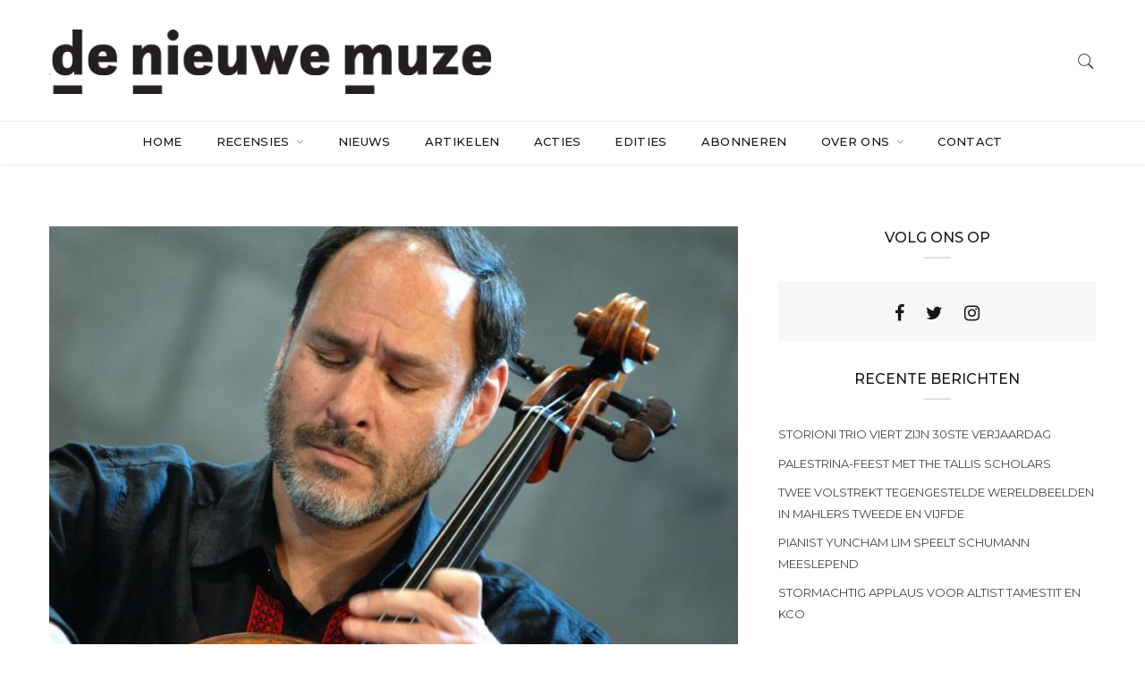

--- FILE ---
content_type: text/html; charset=UTF-8
request_url: https://denieuwemuze.nl/tag/ron-ephrat/
body_size: 13690
content:

<!doctype html>
<html lang="nl-NL">
<head>
	<meta charset="UTF-8" />
	<meta name="viewport" content="width=device-width, initial-scale=1" />
	<link rel="profile" href="https://gmpg.org/xfn/11" />
	<meta name='robots' content='index, follow, max-image-preview:large, max-snippet:-1, max-video-preview:-1' />

	<!-- This site is optimized with the Yoast SEO plugin v23.5 - https://yoast.com/wordpress/plugins/seo/ -->
	<title>Ron Ephrat Archieven - De Nieuwe Muze</title>
	<link rel="canonical" href="https://denieuwemuze.nl/tag/ron-ephrat/" />
	<meta property="og:locale" content="nl_NL" />
	<meta property="og:type" content="article" />
	<meta property="og:title" content="Ron Ephrat Archieven - De Nieuwe Muze" />
	<meta property="og:url" content="https://denieuwemuze.nl/tag/ron-ephrat/" />
	<meta property="og:site_name" content="De Nieuwe Muze" />
	<meta name="twitter:card" content="summary_large_image" />
	<meta name="twitter:site" content="@de_nieuwe_muze" />
	<script type="application/ld+json" class="yoast-schema-graph">{"@context":"https://schema.org","@graph":[{"@type":"CollectionPage","@id":"https://denieuwemuze.nl/tag/ron-ephrat/","url":"https://denieuwemuze.nl/tag/ron-ephrat/","name":"Ron Ephrat Archieven - De Nieuwe Muze","isPartOf":{"@id":"https://denieuwemuze.nl/#website"},"primaryImageOfPage":{"@id":"https://denieuwemuze.nl/tag/ron-ephrat/#primaryimage"},"image":{"@id":"https://denieuwemuze.nl/tag/ron-ephrat/#primaryimage"},"thumbnailUrl":"https://denieuwemuze.nl/wp-content/uploads/2021/10/MW8-Hoffman-Gary-color-c.-Gerard-Proust-e1454709386973.jpg","breadcrumb":{"@id":"https://denieuwemuze.nl/tag/ron-ephrat/#breadcrumb"},"inLanguage":"nl-NL"},{"@type":"ImageObject","inLanguage":"nl-NL","@id":"https://denieuwemuze.nl/tag/ron-ephrat/#primaryimage","url":"https://denieuwemuze.nl/wp-content/uploads/2021/10/MW8-Hoffman-Gary-color-c.-Gerard-Proust-e1454709386973.jpg","contentUrl":"https://denieuwemuze.nl/wp-content/uploads/2021/10/MW8-Hoffman-Gary-color-c.-Gerard-Proust-e1454709386973.jpg","width":895,"height":600},{"@type":"BreadcrumbList","@id":"https://denieuwemuze.nl/tag/ron-ephrat/#breadcrumb","itemListElement":[{"@type":"ListItem","position":1,"name":"Home","item":"https://denieuwemuze.nl/"},{"@type":"ListItem","position":2,"name":"Ron Ephrat"}]},{"@type":"WebSite","@id":"https://denieuwemuze.nl/#website","url":"https://denieuwemuze.nl/","name":"De Nieuwe Muze","description":"Onafhankelijk muziektijdschrift","publisher":{"@id":"https://denieuwemuze.nl/#organization"},"potentialAction":[{"@type":"SearchAction","target":{"@type":"EntryPoint","urlTemplate":"https://denieuwemuze.nl/?s={search_term_string}"},"query-input":{"@type":"PropertyValueSpecification","valueRequired":true,"valueName":"search_term_string"}}],"inLanguage":"nl-NL"},{"@type":"Organization","@id":"https://denieuwemuze.nl/#organization","name":"De Nieuwe Muze","url":"https://denieuwemuze.nl/","logo":{"@type":"ImageObject","inLanguage":"nl-NL","@id":"https://denieuwemuze.nl/#/schema/logo/image/","url":"https://denieuwemuze.nl/wp-content/uploads/2023/11/dnm-logo.jpg","contentUrl":"https://denieuwemuze.nl/wp-content/uploads/2023/11/dnm-logo.jpg","width":180,"height":180,"caption":"De Nieuwe Muze"},"image":{"@id":"https://denieuwemuze.nl/#/schema/logo/image/"},"sameAs":["https://www.facebook.com/denieuwemuze/","https://x.com/de_nieuwe_muze","https://www.instagram.com/denieuwemuze/"]}]}</script>
	<!-- / Yoast SEO plugin. -->


<link rel='dns-prefetch' href='//fonts.googleapis.com' />
<link rel='preconnect' href='https://fonts.gstatic.com' crossorigin />
<link rel="alternate" type="application/rss+xml" title="De Nieuwe Muze &raquo; feed" href="https://denieuwemuze.nl/feed/" />
<link rel="alternate" type="application/rss+xml" title="De Nieuwe Muze &raquo; reactiesfeed" href="https://denieuwemuze.nl/comments/feed/" />
<link rel="alternate" type="application/rss+xml" title="De Nieuwe Muze &raquo; Ron Ephrat tagfeed" href="https://denieuwemuze.nl/tag/ron-ephrat/feed/" />
		<meta name="twitter:card" content="summary_large_image" />
		<meta name="twitter:title" content="NEDPHO en NKO imponeren met topsolisten Marc Bouchkov en Gary Hoffman">
		<meta property="og:url" content="https://denieuwemuze.nl/nedpho-en-nko-imponeren-met-topsolisten-marc-bouchkov-en-gary-hoffman/"/>
		<meta property="og:type" content=""/>
		<meta property="og:title" content="NEDPHO en NKO imponeren met topsolisten Marc Bouchkov en Gary Hoffman"/>
		<meta property="og:image" content="https://denieuwemuze.nl/wp-content/uploads/2021/10/MW8-Hoffman-Gary-color-c.-Gerard-Proust-e1454709386973.jpg"/>
		<script type="text/javascript">
/* <![CDATA[ */
window._wpemojiSettings = {"baseUrl":"https:\/\/s.w.org\/images\/core\/emoji\/14.0.0\/72x72\/","ext":".png","svgUrl":"https:\/\/s.w.org\/images\/core\/emoji\/14.0.0\/svg\/","svgExt":".svg","source":{"concatemoji":"https:\/\/denieuwemuze.nl\/wp-includes\/js\/wp-emoji-release.min.js?ver=6.4.7"}};
/*! This file is auto-generated */
!function(i,n){var o,s,e;function c(e){try{var t={supportTests:e,timestamp:(new Date).valueOf()};sessionStorage.setItem(o,JSON.stringify(t))}catch(e){}}function p(e,t,n){e.clearRect(0,0,e.canvas.width,e.canvas.height),e.fillText(t,0,0);var t=new Uint32Array(e.getImageData(0,0,e.canvas.width,e.canvas.height).data),r=(e.clearRect(0,0,e.canvas.width,e.canvas.height),e.fillText(n,0,0),new Uint32Array(e.getImageData(0,0,e.canvas.width,e.canvas.height).data));return t.every(function(e,t){return e===r[t]})}function u(e,t,n){switch(t){case"flag":return n(e,"\ud83c\udff3\ufe0f\u200d\u26a7\ufe0f","\ud83c\udff3\ufe0f\u200b\u26a7\ufe0f")?!1:!n(e,"\ud83c\uddfa\ud83c\uddf3","\ud83c\uddfa\u200b\ud83c\uddf3")&&!n(e,"\ud83c\udff4\udb40\udc67\udb40\udc62\udb40\udc65\udb40\udc6e\udb40\udc67\udb40\udc7f","\ud83c\udff4\u200b\udb40\udc67\u200b\udb40\udc62\u200b\udb40\udc65\u200b\udb40\udc6e\u200b\udb40\udc67\u200b\udb40\udc7f");case"emoji":return!n(e,"\ud83e\udef1\ud83c\udffb\u200d\ud83e\udef2\ud83c\udfff","\ud83e\udef1\ud83c\udffb\u200b\ud83e\udef2\ud83c\udfff")}return!1}function f(e,t,n){var r="undefined"!=typeof WorkerGlobalScope&&self instanceof WorkerGlobalScope?new OffscreenCanvas(300,150):i.createElement("canvas"),a=r.getContext("2d",{willReadFrequently:!0}),o=(a.textBaseline="top",a.font="600 32px Arial",{});return e.forEach(function(e){o[e]=t(a,e,n)}),o}function t(e){var t=i.createElement("script");t.src=e,t.defer=!0,i.head.appendChild(t)}"undefined"!=typeof Promise&&(o="wpEmojiSettingsSupports",s=["flag","emoji"],n.supports={everything:!0,everythingExceptFlag:!0},e=new Promise(function(e){i.addEventListener("DOMContentLoaded",e,{once:!0})}),new Promise(function(t){var n=function(){try{var e=JSON.parse(sessionStorage.getItem(o));if("object"==typeof e&&"number"==typeof e.timestamp&&(new Date).valueOf()<e.timestamp+604800&&"object"==typeof e.supportTests)return e.supportTests}catch(e){}return null}();if(!n){if("undefined"!=typeof Worker&&"undefined"!=typeof OffscreenCanvas&&"undefined"!=typeof URL&&URL.createObjectURL&&"undefined"!=typeof Blob)try{var e="postMessage("+f.toString()+"("+[JSON.stringify(s),u.toString(),p.toString()].join(",")+"));",r=new Blob([e],{type:"text/javascript"}),a=new Worker(URL.createObjectURL(r),{name:"wpTestEmojiSupports"});return void(a.onmessage=function(e){c(n=e.data),a.terminate(),t(n)})}catch(e){}c(n=f(s,u,p))}t(n)}).then(function(e){for(var t in e)n.supports[t]=e[t],n.supports.everything=n.supports.everything&&n.supports[t],"flag"!==t&&(n.supports.everythingExceptFlag=n.supports.everythingExceptFlag&&n.supports[t]);n.supports.everythingExceptFlag=n.supports.everythingExceptFlag&&!n.supports.flag,n.DOMReady=!1,n.readyCallback=function(){n.DOMReady=!0}}).then(function(){return e}).then(function(){var e;n.supports.everything||(n.readyCallback(),(e=n.source||{}).concatemoji?t(e.concatemoji):e.wpemoji&&e.twemoji&&(t(e.twemoji),t(e.wpemoji)))}))}((window,document),window._wpemojiSettings);
/* ]]> */
</script>
<style id='wp-emoji-styles-inline-css' type='text/css'>

	img.wp-smiley, img.emoji {
		display: inline !important;
		border: none !important;
		box-shadow: none !important;
		height: 1em !important;
		width: 1em !important;
		margin: 0 0.07em !important;
		vertical-align: -0.1em !important;
		background: none !important;
		padding: 0 !important;
	}
</style>
<link rel='stylesheet' id='wp-block-library-css' href='https://denieuwemuze.nl/wp-includes/css/dist/block-library/style.min.css?ver=6.4.7' type='text/css' media='all' />
<style id='classic-theme-styles-inline-css' type='text/css'>
/*! This file is auto-generated */
.wp-block-button__link{color:#fff;background-color:#32373c;border-radius:9999px;box-shadow:none;text-decoration:none;padding:calc(.667em + 2px) calc(1.333em + 2px);font-size:1.125em}.wp-block-file__button{background:#32373c;color:#fff;text-decoration:none}
</style>
<style id='global-styles-inline-css' type='text/css'>
body{--wp--preset--color--black: #000000;--wp--preset--color--cyan-bluish-gray: #abb8c3;--wp--preset--color--white: #ffffff;--wp--preset--color--pale-pink: #f78da7;--wp--preset--color--vivid-red: #cf2e2e;--wp--preset--color--luminous-vivid-orange: #ff6900;--wp--preset--color--luminous-vivid-amber: #fcb900;--wp--preset--color--light-green-cyan: #7bdcb5;--wp--preset--color--vivid-green-cyan: #00d084;--wp--preset--color--pale-cyan-blue: #8ed1fc;--wp--preset--color--vivid-cyan-blue: #0693e3;--wp--preset--color--vivid-purple: #9b51e0;--wp--preset--gradient--vivid-cyan-blue-to-vivid-purple: linear-gradient(135deg,rgba(6,147,227,1) 0%,rgb(155,81,224) 100%);--wp--preset--gradient--light-green-cyan-to-vivid-green-cyan: linear-gradient(135deg,rgb(122,220,180) 0%,rgb(0,208,130) 100%);--wp--preset--gradient--luminous-vivid-amber-to-luminous-vivid-orange: linear-gradient(135deg,rgba(252,185,0,1) 0%,rgba(255,105,0,1) 100%);--wp--preset--gradient--luminous-vivid-orange-to-vivid-red: linear-gradient(135deg,rgba(255,105,0,1) 0%,rgb(207,46,46) 100%);--wp--preset--gradient--very-light-gray-to-cyan-bluish-gray: linear-gradient(135deg,rgb(238,238,238) 0%,rgb(169,184,195) 100%);--wp--preset--gradient--cool-to-warm-spectrum: linear-gradient(135deg,rgb(74,234,220) 0%,rgb(151,120,209) 20%,rgb(207,42,186) 40%,rgb(238,44,130) 60%,rgb(251,105,98) 80%,rgb(254,248,76) 100%);--wp--preset--gradient--blush-light-purple: linear-gradient(135deg,rgb(255,206,236) 0%,rgb(152,150,240) 100%);--wp--preset--gradient--blush-bordeaux: linear-gradient(135deg,rgb(254,205,165) 0%,rgb(254,45,45) 50%,rgb(107,0,62) 100%);--wp--preset--gradient--luminous-dusk: linear-gradient(135deg,rgb(255,203,112) 0%,rgb(199,81,192) 50%,rgb(65,88,208) 100%);--wp--preset--gradient--pale-ocean: linear-gradient(135deg,rgb(255,245,203) 0%,rgb(182,227,212) 50%,rgb(51,167,181) 100%);--wp--preset--gradient--electric-grass: linear-gradient(135deg,rgb(202,248,128) 0%,rgb(113,206,126) 100%);--wp--preset--gradient--midnight: linear-gradient(135deg,rgb(2,3,129) 0%,rgb(40,116,252) 100%);--wp--preset--font-size--small: 13px;--wp--preset--font-size--medium: 20px;--wp--preset--font-size--large: 36px;--wp--preset--font-size--x-large: 42px;--wp--preset--spacing--20: 0.44rem;--wp--preset--spacing--30: 0.67rem;--wp--preset--spacing--40: 1rem;--wp--preset--spacing--50: 1.5rem;--wp--preset--spacing--60: 2.25rem;--wp--preset--spacing--70: 3.38rem;--wp--preset--spacing--80: 5.06rem;--wp--preset--shadow--natural: 6px 6px 9px rgba(0, 0, 0, 0.2);--wp--preset--shadow--deep: 12px 12px 50px rgba(0, 0, 0, 0.4);--wp--preset--shadow--sharp: 6px 6px 0px rgba(0, 0, 0, 0.2);--wp--preset--shadow--outlined: 6px 6px 0px -3px rgba(255, 255, 255, 1), 6px 6px rgba(0, 0, 0, 1);--wp--preset--shadow--crisp: 6px 6px 0px rgba(0, 0, 0, 1);}:where(.is-layout-flex){gap: 0.5em;}:where(.is-layout-grid){gap: 0.5em;}body .is-layout-flow > .alignleft{float: left;margin-inline-start: 0;margin-inline-end: 2em;}body .is-layout-flow > .alignright{float: right;margin-inline-start: 2em;margin-inline-end: 0;}body .is-layout-flow > .aligncenter{margin-left: auto !important;margin-right: auto !important;}body .is-layout-constrained > .alignleft{float: left;margin-inline-start: 0;margin-inline-end: 2em;}body .is-layout-constrained > .alignright{float: right;margin-inline-start: 2em;margin-inline-end: 0;}body .is-layout-constrained > .aligncenter{margin-left: auto !important;margin-right: auto !important;}body .is-layout-constrained > :where(:not(.alignleft):not(.alignright):not(.alignfull)){max-width: var(--wp--style--global--content-size);margin-left: auto !important;margin-right: auto !important;}body .is-layout-constrained > .alignwide{max-width: var(--wp--style--global--wide-size);}body .is-layout-flex{display: flex;}body .is-layout-flex{flex-wrap: wrap;align-items: center;}body .is-layout-flex > *{margin: 0;}body .is-layout-grid{display: grid;}body .is-layout-grid > *{margin: 0;}:where(.wp-block-columns.is-layout-flex){gap: 2em;}:where(.wp-block-columns.is-layout-grid){gap: 2em;}:where(.wp-block-post-template.is-layout-flex){gap: 1.25em;}:where(.wp-block-post-template.is-layout-grid){gap: 1.25em;}.has-black-color{color: var(--wp--preset--color--black) !important;}.has-cyan-bluish-gray-color{color: var(--wp--preset--color--cyan-bluish-gray) !important;}.has-white-color{color: var(--wp--preset--color--white) !important;}.has-pale-pink-color{color: var(--wp--preset--color--pale-pink) !important;}.has-vivid-red-color{color: var(--wp--preset--color--vivid-red) !important;}.has-luminous-vivid-orange-color{color: var(--wp--preset--color--luminous-vivid-orange) !important;}.has-luminous-vivid-amber-color{color: var(--wp--preset--color--luminous-vivid-amber) !important;}.has-light-green-cyan-color{color: var(--wp--preset--color--light-green-cyan) !important;}.has-vivid-green-cyan-color{color: var(--wp--preset--color--vivid-green-cyan) !important;}.has-pale-cyan-blue-color{color: var(--wp--preset--color--pale-cyan-blue) !important;}.has-vivid-cyan-blue-color{color: var(--wp--preset--color--vivid-cyan-blue) !important;}.has-vivid-purple-color{color: var(--wp--preset--color--vivid-purple) !important;}.has-black-background-color{background-color: var(--wp--preset--color--black) !important;}.has-cyan-bluish-gray-background-color{background-color: var(--wp--preset--color--cyan-bluish-gray) !important;}.has-white-background-color{background-color: var(--wp--preset--color--white) !important;}.has-pale-pink-background-color{background-color: var(--wp--preset--color--pale-pink) !important;}.has-vivid-red-background-color{background-color: var(--wp--preset--color--vivid-red) !important;}.has-luminous-vivid-orange-background-color{background-color: var(--wp--preset--color--luminous-vivid-orange) !important;}.has-luminous-vivid-amber-background-color{background-color: var(--wp--preset--color--luminous-vivid-amber) !important;}.has-light-green-cyan-background-color{background-color: var(--wp--preset--color--light-green-cyan) !important;}.has-vivid-green-cyan-background-color{background-color: var(--wp--preset--color--vivid-green-cyan) !important;}.has-pale-cyan-blue-background-color{background-color: var(--wp--preset--color--pale-cyan-blue) !important;}.has-vivid-cyan-blue-background-color{background-color: var(--wp--preset--color--vivid-cyan-blue) !important;}.has-vivid-purple-background-color{background-color: var(--wp--preset--color--vivid-purple) !important;}.has-black-border-color{border-color: var(--wp--preset--color--black) !important;}.has-cyan-bluish-gray-border-color{border-color: var(--wp--preset--color--cyan-bluish-gray) !important;}.has-white-border-color{border-color: var(--wp--preset--color--white) !important;}.has-pale-pink-border-color{border-color: var(--wp--preset--color--pale-pink) !important;}.has-vivid-red-border-color{border-color: var(--wp--preset--color--vivid-red) !important;}.has-luminous-vivid-orange-border-color{border-color: var(--wp--preset--color--luminous-vivid-orange) !important;}.has-luminous-vivid-amber-border-color{border-color: var(--wp--preset--color--luminous-vivid-amber) !important;}.has-light-green-cyan-border-color{border-color: var(--wp--preset--color--light-green-cyan) !important;}.has-vivid-green-cyan-border-color{border-color: var(--wp--preset--color--vivid-green-cyan) !important;}.has-pale-cyan-blue-border-color{border-color: var(--wp--preset--color--pale-cyan-blue) !important;}.has-vivid-cyan-blue-border-color{border-color: var(--wp--preset--color--vivid-cyan-blue) !important;}.has-vivid-purple-border-color{border-color: var(--wp--preset--color--vivid-purple) !important;}.has-vivid-cyan-blue-to-vivid-purple-gradient-background{background: var(--wp--preset--gradient--vivid-cyan-blue-to-vivid-purple) !important;}.has-light-green-cyan-to-vivid-green-cyan-gradient-background{background: var(--wp--preset--gradient--light-green-cyan-to-vivid-green-cyan) !important;}.has-luminous-vivid-amber-to-luminous-vivid-orange-gradient-background{background: var(--wp--preset--gradient--luminous-vivid-amber-to-luminous-vivid-orange) !important;}.has-luminous-vivid-orange-to-vivid-red-gradient-background{background: var(--wp--preset--gradient--luminous-vivid-orange-to-vivid-red) !important;}.has-very-light-gray-to-cyan-bluish-gray-gradient-background{background: var(--wp--preset--gradient--very-light-gray-to-cyan-bluish-gray) !important;}.has-cool-to-warm-spectrum-gradient-background{background: var(--wp--preset--gradient--cool-to-warm-spectrum) !important;}.has-blush-light-purple-gradient-background{background: var(--wp--preset--gradient--blush-light-purple) !important;}.has-blush-bordeaux-gradient-background{background: var(--wp--preset--gradient--blush-bordeaux) !important;}.has-luminous-dusk-gradient-background{background: var(--wp--preset--gradient--luminous-dusk) !important;}.has-pale-ocean-gradient-background{background: var(--wp--preset--gradient--pale-ocean) !important;}.has-electric-grass-gradient-background{background: var(--wp--preset--gradient--electric-grass) !important;}.has-midnight-gradient-background{background: var(--wp--preset--gradient--midnight) !important;}.has-small-font-size{font-size: var(--wp--preset--font-size--small) !important;}.has-medium-font-size{font-size: var(--wp--preset--font-size--medium) !important;}.has-large-font-size{font-size: var(--wp--preset--font-size--large) !important;}.has-x-large-font-size{font-size: var(--wp--preset--font-size--x-large) !important;}
.wp-block-navigation a:where(:not(.wp-element-button)){color: inherit;}
:where(.wp-block-post-template.is-layout-flex){gap: 1.25em;}:where(.wp-block-post-template.is-layout-grid){gap: 1.25em;}
:where(.wp-block-columns.is-layout-flex){gap: 2em;}:where(.wp-block-columns.is-layout-grid){gap: 2em;}
.wp-block-pullquote{font-size: 1.5em;line-height: 1.6;}
</style>
<link rel='stylesheet' id='minimag-fonts-css' href='https://fonts.googleapis.com/css?family=Montserrat%3A100%2C100i%2C200%2C200i%2C300%2C300i%2C400%2C400i%2C500%2C500i%2C600%2C600i%2C700%2C700i%2C800%2C800i%2C900%2C900i%7CHind%3A300%2C400%2C500%2C600%2C700&#038;subset=latin%2Clatin-ext&#038;ver=6.4.7' type='text/css' media='all' />
<link rel='stylesheet' id='loader-css' href='https://denieuwemuze.nl/wp-content/themes/minimag/assets/css/loader.css?ver=6.4.7' type='text/css' media='all' />
<link rel='stylesheet' id='font-awesome-css' href='https://denieuwemuze.nl/wp-content/themes/minimag/assets/css/font-awesome.css?ver=6.4.7' type='text/css' media='all' />
<link rel='stylesheet' id='bootstrap-css' href='https://denieuwemuze.nl/wp-content/themes/minimag/assets/css/bootstrap.css?ver=6.4.7' type='text/css' media='all' />
<link rel='stylesheet' id='elegant-icons-css' href='https://denieuwemuze.nl/wp-content/themes/minimag/assets/css/elegant-icons.css?ver=6.4.7' type='text/css' media='all' />
<link rel='stylesheet' id='animate-css' href='https://denieuwemuze.nl/wp-content/themes/minimag/assets/css/animate.css?ver=6.4.7' type='text/css' media='all' />
<link rel='stylesheet' id='owl-carousel-css' href='https://denieuwemuze.nl/wp-content/themes/minimag/assets/css/owl-carousel.css?ver=6.4.7' type='text/css' media='all' />
<link rel='stylesheet' id='magnific-popup-css' href='https://denieuwemuze.nl/wp-content/themes/minimag/assets/css/magnific-popup.css?ver=6.4.7' type='text/css' media='all' />
<link rel='stylesheet' id='strockgap-icon-css' href='https://denieuwemuze.nl/wp-content/themes/minimag/assets/css/strockgap-icon.css?ver=6.4.7' type='text/css' media='all' />
<link rel='stylesheet' id='bootstrap-select-css' href='https://denieuwemuze.nl/wp-content/themes/minimag/assets/css/bootstrap-select.css?ver=6.4.7' type='text/css' media='all' />
<link rel='stylesheet' id='ionicons-css' href='https://denieuwemuze.nl/wp-content/themes/minimag/assets/css/ionicons.css?ver=6.4.7' type='text/css' media='all' />
<link rel='stylesheet' id='pe-icons-css' href='https://denieuwemuze.nl/wp-content/themes/minimag/assets/css/pe-icons.css?ver=6.4.7' type='text/css' media='all' />
<link rel='stylesheet' id='slick-css' href='https://denieuwemuze.nl/wp-content/themes/minimag/assets/slick/slick.css?ver=6.4.7' type='text/css' media='all' />
<link rel='stylesheet' id='slick-theme-css' href='https://denieuwemuze.nl/wp-content/themes/minimag/assets/slick/slick-theme.css?ver=6.4.7' type='text/css' media='all' />
<link rel='stylesheet' id='minimag-stylesheet-css' href='https://denieuwemuze.nl/wp-content/themes/minimag/style.css?ver=6.4.7' type='text/css' media='all' />
<link rel='stylesheet' id='taxopress-frontend-css-css' href='https://denieuwemuze.nl/wp-content/plugins/simple-tags/assets/frontend/css/frontend.css?ver=3.33.0' type='text/css' media='all' />
<link rel='stylesheet' id='tablepress-default-css' href='https://denieuwemuze.nl/wp-content/tablepress-combined.min.css?ver=27' type='text/css' media='all' />
<link rel='stylesheet' id='child-style-css' href='https://denieuwemuze.nl/wp-content/themes/minimag-child/style.css?ver=6.4.7' type='text/css' media='all' />
<link rel="preload" as="style" href="https://fonts.googleapis.com/css?family=Montserrat:700&#038;display=swap&#038;ver=1690795349" /><link rel="stylesheet" href="https://fonts.googleapis.com/css?family=Montserrat:700&#038;display=swap&#038;ver=1690795349" media="print" onload="this.media='all'"><noscript><link rel="stylesheet" href="https://fonts.googleapis.com/css?family=Montserrat:700&#038;display=swap&#038;ver=1690795349" /></noscript><script type="text/javascript" src="https://denieuwemuze.nl/wp-includes/js/jquery/jquery.min.js?ver=3.7.1" id="jquery-core-js"></script>
<script type="text/javascript" src="https://denieuwemuze.nl/wp-includes/js/jquery/jquery-migrate.min.js?ver=3.4.1" id="jquery-migrate-js"></script>
<script type="text/javascript" src="https://denieuwemuze.nl/wp-content/plugins/minimag-toolkit/lib/js/plugin.js?ver=6.4.7" id="minimag-toolkit-js"></script>
<script type="text/javascript" src="//denieuwemuze.nl/wp-content/plugins/revslider/sr6/assets/js/rbtools.min.js?ver=6.7.13" async id="tp-tools-js"></script>
<script type="text/javascript" src="//denieuwemuze.nl/wp-content/plugins/revslider/sr6/assets/js/rs6.min.js?ver=6.7.13" async id="revmin-js"></script>
<script type="text/javascript" src="https://denieuwemuze.nl/wp-content/themes/minimag/assets/js/modernizr.js?ver=6.4.7" id="modernizr-js"></script>
<script type="text/javascript" src="https://denieuwemuze.nl/wp-content/themes/minimag/assets/js/popper.min.js?ver=6.4.7" id="popper-js"></script>
<script type="text/javascript" src="https://denieuwemuze.nl/wp-content/themes/minimag/assets/js/bootstrap.js?ver=6.4.7" id="bootstrap-js"></script>
<script type="text/javascript" src="https://denieuwemuze.nl/wp-content/themes/minimag/assets/js/easing.js?ver=6.4.7" id="easing-js"></script>
<script type="text/javascript" src="https://denieuwemuze.nl/wp-content/themes/minimag/assets/js/appear.js?ver=6.4.7" id="appear-js"></script>
<script type="text/javascript" src="https://denieuwemuze.nl/wp-content/themes/minimag/assets/js/isotope.pkgd.min.js?ver=6.4.7" id="isotope-pkgd-js"></script>
<script type="text/javascript" src="https://denieuwemuze.nl/wp-content/themes/minimag/assets/js/owl-carousel.js?ver=6.4.7" id="owlcarousel-js"></script>
<script type="text/javascript" src="https://denieuwemuze.nl/wp-content/themes/minimag/assets/js/animate-number.js?ver=6.4.7" id="animate-number-js"></script>
<script type="text/javascript" src="https://denieuwemuze.nl/wp-content/themes/minimag/assets/js/magnific-popup.js?ver=6.4.7" id="magnific-popup-js"></script>
<script type="text/javascript" src="https://denieuwemuze.nl/wp-content/themes/minimag/assets/js/bootstrap-select.js?ver=6.4.7" id="bootstrap-select-js"></script>
<script type="text/javascript" src="https://denieuwemuze.nl/wp-content/themes/minimag/assets/slick/slick.min.js?ver=6.4.7" id="slick-js"></script>
<script type="text/javascript" src="https://denieuwemuze.nl/wp-content/themes/minimag/assets/js/functions.js?ver=6.4.7" id="minimag-functions-js"></script>
<script type="text/javascript" src="https://denieuwemuze.nl/wp-content/plugins/simple-tags/assets/frontend/js/frontend.js?ver=3.33.0" id="taxopress-frontend-js-js"></script>
<script></script><link rel="https://api.w.org/" href="https://denieuwemuze.nl/wp-json/" /><link rel="alternate" type="application/json" href="https://denieuwemuze.nl/wp-json/wp/v2/tags/399" /><link rel="EditURI" type="application/rsd+xml" title="RSD" href="https://denieuwemuze.nl/xmlrpc.php?rsd" />
<meta name="generator" content="WordPress 6.4.7" />
<meta name="generator" content="Redux 4.5.7" /><!-- Analytics by WP Statistics - https://wp-statistics.com -->
<script async src="https://pagead2.googlesyndication.com/pagead/js/adsbygoogle.js?client=ca-pub-3808020484285585" crossorigin="anonymous"></script><meta name="generator" content="Powered by WPBakery Page Builder - drag and drop page builder for WordPress."/>
<meta name="generator" content="Powered by Slider Revolution 6.7.13 - responsive, Mobile-Friendly Slider Plugin for WordPress with comfortable drag and drop interface." />
<link rel="icon" href="https://denieuwemuze.nl/wp-content/uploads/2019/07/cropped-faviconDNM-32x32.png" sizes="32x32" />
<link rel="icon" href="https://denieuwemuze.nl/wp-content/uploads/2019/07/cropped-faviconDNM-192x192.png" sizes="192x192" />
<link rel="apple-touch-icon" href="https://denieuwemuze.nl/wp-content/uploads/2019/07/cropped-faviconDNM-180x180.png" />
<meta name="msapplication-TileImage" content="https://denieuwemuze.nl/wp-content/uploads/2019/07/cropped-faviconDNM-270x270.png" />
<script>function setREVStartSize(e){
			//window.requestAnimationFrame(function() {
				window.RSIW = window.RSIW===undefined ? window.innerWidth : window.RSIW;
				window.RSIH = window.RSIH===undefined ? window.innerHeight : window.RSIH;
				try {
					var pw = document.getElementById(e.c).parentNode.offsetWidth,
						newh;
					pw = pw===0 || isNaN(pw) || (e.l=="fullwidth" || e.layout=="fullwidth") ? window.RSIW : pw;
					e.tabw = e.tabw===undefined ? 0 : parseInt(e.tabw);
					e.thumbw = e.thumbw===undefined ? 0 : parseInt(e.thumbw);
					e.tabh = e.tabh===undefined ? 0 : parseInt(e.tabh);
					e.thumbh = e.thumbh===undefined ? 0 : parseInt(e.thumbh);
					e.tabhide = e.tabhide===undefined ? 0 : parseInt(e.tabhide);
					e.thumbhide = e.thumbhide===undefined ? 0 : parseInt(e.thumbhide);
					e.mh = e.mh===undefined || e.mh=="" || e.mh==="auto" ? 0 : parseInt(e.mh,0);
					if(e.layout==="fullscreen" || e.l==="fullscreen")
						newh = Math.max(e.mh,window.RSIH);
					else{
						e.gw = Array.isArray(e.gw) ? e.gw : [e.gw];
						for (var i in e.rl) if (e.gw[i]===undefined || e.gw[i]===0) e.gw[i] = e.gw[i-1];
						e.gh = e.el===undefined || e.el==="" || (Array.isArray(e.el) && e.el.length==0)? e.gh : e.el;
						e.gh = Array.isArray(e.gh) ? e.gh : [e.gh];
						for (var i in e.rl) if (e.gh[i]===undefined || e.gh[i]===0) e.gh[i] = e.gh[i-1];
											
						var nl = new Array(e.rl.length),
							ix = 0,
							sl;
						e.tabw = e.tabhide>=pw ? 0 : e.tabw;
						e.thumbw = e.thumbhide>=pw ? 0 : e.thumbw;
						e.tabh = e.tabhide>=pw ? 0 : e.tabh;
						e.thumbh = e.thumbhide>=pw ? 0 : e.thumbh;
						for (var i in e.rl) nl[i] = e.rl[i]<window.RSIW ? 0 : e.rl[i];
						sl = nl[0];
						for (var i in nl) if (sl>nl[i] && nl[i]>0) { sl = nl[i]; ix=i;}
						var m = pw>(e.gw[ix]+e.tabw+e.thumbw) ? 1 : (pw-(e.tabw+e.thumbw)) / (e.gw[ix]);
						newh =  (e.gh[ix] * m) + (e.tabh + e.thumbh);
					}
					var el = document.getElementById(e.c);
					if (el!==null && el) el.style.height = newh+"px";
					el = document.getElementById(e.c+"_wrapper");
					if (el!==null && el) {
						el.style.height = newh+"px";
						el.style.display = "block";
					}
				} catch(e){
					console.log("Failure at Presize of Slider:" + e)
				}
			//});
		  };</script>
		<style type="text/css" id="wp-custom-css">
			@media (max-width: 991px)
.header_s .image-logo img {
    max-height: 50px !important;
    max-width: 200px !important;
}
@media (min-width: 992px) {
#rfmp_2426 p:nth-child(6), #rfmp_2426 p:nth-child(7) { clear:none !important; float:left !important; }
#rfmp_2426 p:nth-child(6) {width: 35% !important; margin-right: 10px !important; }
#rfmp_2426 p:nth-child(7) {width: calc(65% - 10px) !important; }
}
#rfmp_2426 p:before {content: none !important;}
#rfmp_2426 input[type="text"], #rfmp_2426 input[type="email"], #rfmp_2426 input[type="textarea"] {border:1px solid #ccc !important; padding: 12px 8px !important;}
.wp-block-separator {border-bottom: none;border-top: 1px solid #bbb;}
.advertise-content {text-align: center;}
.post-view {display:none;}		</style>
		<style id="minimag_option-dynamic-css" title="dynamic-css" class="redux-options-output">body{color:#717171;font-size:15px;}h1{font-family:Montserrat;font-weight:700;font-style:normal;color:#000000;}h2{font-family:Montserrat;font-weight:normal;font-style:normal;color:#000000;}</style><noscript><style> .wpb_animate_when_almost_visible { opacity: 1; }</style></noscript></head>
<body class="archive tag tag-ron-ephrat tag-399 wpb-js-composer js-comp-ver-8.3.1 vc_responsive">
		<!-- Header Section -->
<header class="container-fluid no-left-padding no-right-padding header_s header_s1 header-fix">
	<!-- SidePanel -->
	<div id="slidepanel-1" class="slidepanel">
		<!-- Top Header -->
		<div class="container-fluid no-right-padding no-left-padding top-header">
			<!-- Container -->
			<div class="container">	
				<div class="row">
										<div class="col-lg-6 no-social col-12 logo-block">
							<a class="image-logo" href="https://denieuwemuze.nl/">
		<img src="https://denieuwemuze.nl/wp-content/uploads/2019/08/DNMlogohorizontaalZwrt2.png" alt="De Nieuwe Muze" style="max-height: 75px;max-width: 494px;"/>
	</a>
						</div>
					<div class="col-lg-6 no-social col-12">
						<ul class="top-right user-info">
							<li>
								<a href="#search-box" data-toggle="collapse"  class="search collapsed" title="Search">
									<i class="pe-7s-search sr-ic-open"></i><i class="pe-7s-close sr-ic-close"></i>
								</a>
							</li>
						</ul>
					</div>
				</div>
			</div><!-- Container /- -->
		</div><!-- Top Header /- -->				
	</div><!-- SidePanel /- -->
	
	<!-- Menu Block -->
	<div class="container-fluid no-left-padding no-right-padding menu-block">
		<!-- Container -->
		<div class="container">
			<div class="nav-wrapper"><!-- Nav Wrapper -->
				<nav class="navbar ownavigation stickywrapper navbar-expand-lg">
					<div class="navheader">
							<a class="image-logo" href="https://denieuwemuze.nl/">
		<img src="https://denieuwemuze.nl/wp-content/uploads/2019/08/DNMlogohorizontaalZwrt2.png" alt="De Nieuwe Muze" style="max-height: 75px;max-width: 494px;"/>
	</a>
							<button class="navbar-toggler navbar-toggler-right" type="button" data-toggle="collapse" data-target="#navbar1" aria-controls="navbar1" aria-expanded="false" aria-label="Toggle navigation">
							<i class="fa fa-bars"></i>
						</button>
						<div id="loginpanel-1" class="desktop-hide">
							<div class="right toggle" id="toggle-1">
								<a id="slideit-1" class="slideit" href="#slidepanel"><i class="fo-icons fa fa-briefcase"></i></a>
								<a id="closeit-1" class="closeit" href="#slidepanel"><i class="fo-icons fa fa-close"></i></a>
							</div>
						</div>
					</div>
					<div class="collapse navbar-collapse" id="navbar1">
						<ul id="menu-main-menu" class="navbar-nav"><li id="menu-item-1007" class="menu-item menu-item-type-post_type menu-item-object-page menu-item-home menu-item-1007"><a title="Home" href="https://denieuwemuze.nl/" class="nav-link">Home</a></li>
<li id="menu-item-1025" class="menu-item menu-item-type-taxonomy menu-item-object-category menu-item-has-children menu-item-1025 dropdown"><a title="Recensies" href="https://denieuwemuze.nl/category/recensies/" class="dropdown-toggle nav-link" aria-haspopup="true">Recensies </a><i class='ddl-switch fa fa-angle-down'></i>

<ul role="menu" class=" dropdown-menu">
	<li id="menu-item-2717" class="menu-item menu-item-type-taxonomy menu-item-object-category menu-item-2717"><a title="cd&#039;s" href="https://denieuwemuze.nl/category/cd-besprekingen/" class="nav-link">cd&#8217;s</a></li>
	<li id="menu-item-3885" class="menu-item menu-item-type-taxonomy menu-item-object-category menu-item-3885"><a title="boeken" href="https://denieuwemuze.nl/category/boeken/" class="nav-link">boeken</a></li>
	<li id="menu-item-12660" class="menu-item menu-item-type-taxonomy menu-item-object-category menu-item-12660"><a title="bladmuziek" href="https://denieuwemuze.nl/category/nieuwe-bladmuziek/" class="nav-link">bladmuziek</a></li>
</ul>
</li>
<li id="menu-item-1695" class="menu-item menu-item-type-taxonomy menu-item-object-category menu-item-1695"><a title="Nieuws" href="https://denieuwemuze.nl/category/nieuws/" class="nav-link">Nieuws</a></li>
<li id="menu-item-2259" class="menu-item menu-item-type-taxonomy menu-item-object-category menu-item-2259"><a title="artikelen" href="https://denieuwemuze.nl/category/artikelen/" class="nav-link">artikelen</a></li>
<li id="menu-item-2240" class="menu-item menu-item-type-taxonomy menu-item-object-category menu-item-2240"><a title="acties" href="https://denieuwemuze.nl/category/acties/" class="nav-link">acties</a></li>
<li id="menu-item-1595" class="menu-item menu-item-type-taxonomy menu-item-object-category menu-item-1595"><a title="Edities" href="https://denieuwemuze.nl/category/edities/" class="nav-link">Edities</a></li>
<li id="menu-item-948" class="menu-item menu-item-type-post_type menu-item-object-page menu-item-948"><a title="Abonneren" href="https://denieuwemuze.nl/abonneren/" class="nav-link">Abonneren</a></li>
<li id="menu-item-946" class="menu-item menu-item-type-post_type menu-item-object-page menu-item-has-children menu-item-946 dropdown"><a title="Over ons" href="https://denieuwemuze.nl/over-ons/" class="dropdown-toggle nav-link" aria-haspopup="true">Over ons </a><i class='ddl-switch fa fa-angle-down'></i>

<ul role="menu" class=" dropdown-menu">
	<li id="menu-item-1792" class="menu-item menu-item-type-post_type menu-item-object-page menu-item-1792"><a title="Disclaimer" href="https://denieuwemuze.nl/disclaimer/" class="nav-link">Disclaimer</a></li>
</ul>
</li>
<li id="menu-item-1287" class="menu-item menu-item-type-post_type menu-item-object-page menu-item-1287"><a title="Contact" href="https://denieuwemuze.nl/contact/" class="nav-link">Contact</a></li>
</ul>					</div>
				</nav>
			</div><!-- Nav Wrapper /- -->
		</div><!-- Container /- -->
	</div><!-- Menu Block /- -->
	<!-- Search Box -->
	<div class="search-box collapse" id="search-box">
		<div class="container">
		<div class="header-search">
	<form method="get" id="775" class="searchform" action="https://denieuwemuze.nl/">
		<div class="input-group">
			<input type="text" name="s" id="s-775" placeholder="Search..." class="form-control" required>
			<span class="input-group-btn">
				<button class="btn btn-secondary" type="submit"><i class="pe-7s-search"></i></button>
			</span>
		</div><!-- /input-group -->
	</form>
</div>

<div class="pages-search">
	<form method="get" id="155" class="searchform" action="https://denieuwemuze.nl/">
		<div class="input-group">
			<input type="text" name="s" id="s-155" placeholder="Search..." class="form-control" required>
			<span class="input-group-btn">
				<button class="btn btn-default" type="submit"><i class="fa fa-search"></i></button>
			</span>
		</div><!-- /input-group -->
	</form>
</div>		</div>
	</div><!-- Search Box /- -->
</header><!-- Header Section /- --><main id="main" class="site-main page_spacing">
	
	
	<div class="container">
	
		<div class="row">
		
			<div class="content-area content-left col-xl-8 col-lg-8 col-md-6">
<article id="post-3126" class="post-3126 post type-post status-publish format-standard has-post-thumbnail hentry category-recensies tag-gorodon-nicolic tag-kian-soltani tag-ludovic-morlot tag-marc-bouchkov tag-nederlands-kamerorkest tag-nederlands-philharmonisch-orkest tag-ron-ephrat tag-toby-hoffman tag-vladimir-mendelssohn">
		
	<div class="entry-cover">
		<div class="post-meta">
			<span class="byline">by				<a href="https://denieuwemuze.nl/author/wenalt321/" title="Wenneke Savenije">Wenneke Savenije</a>
			</span>
			<span class="post-date">
				<a href="https://denieuwemuze.nl/nedpho-en-nko-imponeren-met-topsolisten-marc-bouchkov-en-gary-hoffman/">21 oktober 2021</a>
			</span>
		</div>
		<a href="https://denieuwemuze.nl/nedpho-en-nko-imponeren-met-topsolisten-marc-bouchkov-en-gary-hoffman/">
			<img width="770" height="513" src="https://denieuwemuze.nl/wp-content/uploads/2021/10/MW8-Hoffman-Gary-color-c.-Gerard-Proust-e1454709386973-770x513.jpg" class="attachment-post-thumbnail size-post-thumbnail wp-post-image" alt="" decoding="async" fetchpriority="high" srcset="https://denieuwemuze.nl/wp-content/uploads/2021/10/MW8-Hoffman-Gary-color-c.-Gerard-Proust-e1454709386973-770x513.jpg 770w, https://denieuwemuze.nl/wp-content/uploads/2021/10/MW8-Hoffman-Gary-color-c.-Gerard-Proust-e1454709386973-300x201.jpg 300w, https://denieuwemuze.nl/wp-content/uploads/2021/10/MW8-Hoffman-Gary-color-c.-Gerard-Proust-e1454709386973-345x230.jpg 345w, https://denieuwemuze.nl/wp-content/uploads/2021/10/MW8-Hoffman-Gary-color-c.-Gerard-Proust-e1454709386973-370x247.jpg 370w, https://denieuwemuze.nl/wp-content/uploads/2021/10/MW8-Hoffman-Gary-color-c.-Gerard-Proust-e1454709386973-440x294.jpg 440w, https://denieuwemuze.nl/wp-content/uploads/2021/10/MW8-Hoffman-Gary-color-c.-Gerard-Proust-e1454709386973-570x380.jpg 570w, https://denieuwemuze.nl/wp-content/uploads/2021/10/MW8-Hoffman-Gary-color-c.-Gerard-Proust-e1454709386973-170x113.jpg 170w" sizes="(max-width: 770px) 100vw, 770px" />		</a>
	</div>
		<div class="entry-content">
					<div class="entry-header">
									<span class="post-category">
						<a href="https://denieuwemuze.nl/category/recensies/" rel="category tag">Recensies</a>					</span>
					<h3 class="entry-title"><a href="https://denieuwemuze.nl/nedpho-en-nko-imponeren-met-topsolisten-marc-bouchkov-en-gary-hoffman/" rel="bookmark">NEDPHO en NKO imponeren met topsolisten Marc Bouchkov en Gary Hoffman</a></h3>			</div>
						<p> 

Gehoord: 11/10 en 17/10, Concertgebouw Amsterdam



 

De Belgische violist Marc Bouchkov (1991) maakte onlangs een verpletterende indruk met zijn stoutmoedige en elegante uitvoering van het Eerste Vioolconcert van Prokofiev met het Nederlands Philharmonisch Orkest o.l.v. Ludovic Morlot, waarna de Canadese cellist Gary Hoffman (1960) het publiek in zijn hart sloot met zijn sonoor en waarachtig zingende lezing van Tjsaikovski’s Rococo Variaties met het Nederlands Kamerorkest o.l.v. Gordon Nicolic, de inspirerende concertmeester ...</p>
			<a href="https://denieuwemuze.nl/nedpho-en-nko-imponeren-met-topsolisten-marc-bouchkov-en-gary-hoffman/" title="Read More">
				Read More			</a>
				</div>
</article>
		</div><!-- content-area + page_layout_css -->

					<div class="widget-area col-lg-4 col-md-6 col-12 sidebar-right sidebar-1 sidebar-right">
			<aside id="widget-social-2" class="widget widget_social"><h3 class="widget-title">Volg ons op</h3>			<ul>
				<li><a href="https://www.facebook.com/denieuwemuze/" target="_blank" title="Facebook"><i class="fa fa-facebook"></i></a></li>				<li><a href="https://twitter.com/de_nieuwe_muze" target="_blank" title="Twitter"><i class="fa fa-twitter"></i></a></li>												<li><a href="https://www.instagram.com/denieuwemuze/" target="_blank" title="Instagram"><i class="fa fa-instagram"></i></a></li>																											</ul>
			</aside>
		<aside id="recent-posts-2" class="widget widget_recent_entries">
		<h3 class="widget-title">Recente berichten</h3>
		<ul>
											<li>
					<a href="https://denieuwemuze.nl/storioni-trio-viert-zijn-30ste-verjaardag/">Storioni Trio viert zijn 30ste verjaardag</a>
									</li>
											<li>
					<a href="https://denieuwemuze.nl/palestrina-feest-met-the-tallis-scholars/">Palestrina-feest met The Tallis Scholars</a>
									</li>
											<li>
					<a href="https://denieuwemuze.nl/twee-volstrekt-tegengestelde-wereldbeelden-in-mahlers-tweede-en-vijfde/">Twee volstrekt tegengestelde wereldbeelden in Mahlers Tweede en Vijfde</a>
									</li>
											<li>
					<a href="https://denieuwemuze.nl/pianist-yuncham-lim-speelt-schumann-meeslepend/">Pianist Yuncham Lim speelt Schumann meeslepend</a>
									</li>
											<li>
					<a href="https://denieuwemuze.nl/stormachtige-applaus-voor-altist-tamestit-en-kco/">Stormachtig applaus voor altist Tamestit en KCO</a>
									</li>
					</ul>

		</aside><aside id="widget_latestposts-2" class="widget widget_latestposts"><h3 class="widget-title">Populaire berichten</h3>				<div class="latest-content">
												<a href="https://denieuwemuze.nl/ypf/" title="Thomas Beijer volgt Marcel Baudet op als Artistiek Directeur YPF">
								<i><img width="100" height="80" src="https://denieuwemuze.nl/wp-content/uploads/2019/10/YPF5-100x80.jpg" class="attachment-minimag_100_80 size-minimag_100_80 wp-post-image" alt="ww" decoding="async" loading="lazy" srcset="https://denieuwemuze.nl/wp-content/uploads/2019/10/YPF5-100x80.jpg 100w, https://denieuwemuze.nl/wp-content/uploads/2019/10/YPF5-300x241.jpg 300w, https://denieuwemuze.nl/wp-content/uploads/2019/10/YPF5.jpg 684w, https://denieuwemuze.nl/wp-content/uploads/2019/10/YPF5-270x220.jpg 270w" sizes="(max-width: 100px) 100vw, 100px" /></i>
							</a>
												<h5><a title="Thomas Beijer volgt Marcel Baudet op als Artistiek Directeur YPF" href="https://denieuwemuze.nl/ypf/">Thomas Beijer volgt Marcel Baudet op als Artistiek Directeur YPF</a></h5>
					<span><a href="https://denieuwemuze.nl/ypf/">21 oktober 2019</a></span>
				</div>
								<div class="latest-content">
												<a href="https://denieuwemuze.nl/edelkitsch-in-klanken-iris-hond-en-kamerata-zuid-spelen-einaudi-in-het-concertgebouw/" title="Edelkitsch in Klanken: Iris Hond en Kamerata Zuid spelen Einaudi in Het Concertgebouw">
								<i><img width="100" height="80" src="https://denieuwemuze.nl/wp-content/uploads/2021/09/iris_hond_reageert-100x80.jpg" class="attachment-minimag_100_80 size-minimag_100_80 wp-post-image" alt="" decoding="async" loading="lazy" srcset="https://denieuwemuze.nl/wp-content/uploads/2021/09/iris_hond_reageert-100x80.jpg 100w, https://denieuwemuze.nl/wp-content/uploads/2021/09/iris_hond_reageert-270x220.jpg 270w" sizes="(max-width: 100px) 100vw, 100px" /></i>
							</a>
												<h5><a title="Edelkitsch in Klanken: Iris Hond en Kamerata Zuid spelen Einaudi in Het Concertgebouw" href="https://denieuwemuze.nl/edelkitsch-in-klanken-iris-hond-en-kamerata-zuid-spelen-einaudi-in-het-concertgebouw/">Edelkitsch in Klanken: Iris Hond en Kamerata Zuid spelen Einaudi in Het Concertgebouw</a></h5>
					<span><a href="https://denieuwemuze.nl/edelkitsch-in-klanken-iris-hond-en-kamerata-zuid-spelen-einaudi-in-het-concertgebouw/">5 september 2021</a></span>
				</div>
								<div class="latest-content">
												<a href="https://denieuwemuze.nl/edmond-fokkker-van-crayestein-de-viool-is-mijn-rode-draad/" title="Edmond Fokker van Crayestein: ‘De viool is mijn rode draad’">
								<i><img width="100" height="80" src="https://denieuwemuze.nl/wp-content/uploads/2023/09/EvjCmUWXYAQTHpO-100x80.jpg" class="attachment-minimag_100_80 size-minimag_100_80 wp-post-image" alt="" decoding="async" loading="lazy" srcset="https://denieuwemuze.nl/wp-content/uploads/2023/09/EvjCmUWXYAQTHpO-100x80.jpg 100w, https://denieuwemuze.nl/wp-content/uploads/2023/09/EvjCmUWXYAQTHpO-270x220.jpg 270w" sizes="(max-width: 100px) 100vw, 100px" /></i>
							</a>
												<h5><a title="Edmond Fokker van Crayestein: ‘De viool is mijn rode draad’" href="https://denieuwemuze.nl/edmond-fokkker-van-crayestein-de-viool-is-mijn-rode-draad/">Edmond Fokker van Crayestein: ‘De viool is mijn rode draad’</a></h5>
					<span><a href="https://denieuwemuze.nl/edmond-fokkker-van-crayestein-de-viool-is-mijn-rode-draad/">19 september 2023</a></span>
				</div>
								<div class="latest-content">
												<a href="https://denieuwemuze.nl/liedcyclus-kameropera-gereconstrueerde-brieven-vriendin-piet-mondriaan-overtuigt-in-iedere-noot-en-letter/" title="Liedcyclus/kameropera ‘gereconstrueerde’ brieven vriendin Piet Mondriaan overtuigt in iedere noot en letter">
								<i><img width="100" height="80" src="https://denieuwemuze.nl/wp-content/uploads/2022/09/Brieven-aan-Mondriaan1_klein-100x80.jpg" class="attachment-minimag_100_80 size-minimag_100_80 wp-post-image" alt="" decoding="async" loading="lazy" srcset="https://denieuwemuze.nl/wp-content/uploads/2022/09/Brieven-aan-Mondriaan1_klein-100x80.jpg 100w, https://denieuwemuze.nl/wp-content/uploads/2022/09/Brieven-aan-Mondriaan1_klein-270x220.jpg 270w" sizes="(max-width: 100px) 100vw, 100px" /></i>
							</a>
												<h5><a title="Liedcyclus/kameropera ‘gereconstrueerde’ brieven vriendin Piet Mondriaan overtuigt in iedere noot en letter" href="https://denieuwemuze.nl/liedcyclus-kameropera-gereconstrueerde-brieven-vriendin-piet-mondriaan-overtuigt-in-iedere-noot-en-letter/">Liedcyclus/kameropera ‘gereconstrueerde’ brieven vriendin Piet Mondriaan overtuigt in iedere noot en letter</a></h5>
					<span><a href="https://denieuwemuze.nl/liedcyclus-kameropera-gereconstrueerde-brieven-vriendin-piet-mondriaan-overtuigt-in-iedere-noot-en-letter/">28 september 2022</a></span>
				</div>
								<div class="latest-content">
												<a href="https://denieuwemuze.nl/the-echo-of-being/" title="The Echo of Being">
								<i><img width="100" height="80" src="https://denieuwemuze.nl/wp-content/uploads/2020/05/Gustav-Mahler-portret-100x80.jpg" class="attachment-minimag_100_80 size-minimag_100_80 wp-post-image" alt="" decoding="async" loading="lazy" srcset="https://denieuwemuze.nl/wp-content/uploads/2020/05/Gustav-Mahler-portret-100x80.jpg 100w, https://denieuwemuze.nl/wp-content/uploads/2020/05/Gustav-Mahler-portret-270x220.jpg 270w" sizes="(max-width: 100px) 100vw, 100px" /></i>
							</a>
												<h5><a title="The Echo of Being" href="https://denieuwemuze.nl/the-echo-of-being/">The Echo of Being</a></h5>
					<span><a href="https://denieuwemuze.nl/the-echo-of-being/">9 mei 2020</a></span>
				</div>
								<div class="latest-content">
												<a href="https://denieuwemuze.nl/jeroen-dupont-speelt-een-fantastisch-vioolrecital-voor-30-mensen/" title="Jeroen Dupont speelt een fantastisch vioolrecital voor 30 mensen">
								<i><img width="100" height="80" src="https://denieuwemuze.nl/wp-content/uploads/2020/06/Jeroen-Dupont-foto-Maarten-Kools-portret-1-100x80.jpg" class="attachment-minimag_100_80 size-minimag_100_80 wp-post-image" alt="" decoding="async" loading="lazy" srcset="https://denieuwemuze.nl/wp-content/uploads/2020/06/Jeroen-Dupont-foto-Maarten-Kools-portret-1-100x80.jpg 100w, https://denieuwemuze.nl/wp-content/uploads/2020/06/Jeroen-Dupont-foto-Maarten-Kools-portret-1-683x550.jpg 683w, https://denieuwemuze.nl/wp-content/uploads/2020/06/Jeroen-Dupont-foto-Maarten-Kools-portret-1-270x220.jpg 270w" sizes="(max-width: 100px) 100vw, 100px" /></i>
							</a>
												<h5><a title="Jeroen Dupont speelt een fantastisch vioolrecital voor 30 mensen" href="https://denieuwemuze.nl/jeroen-dupont-speelt-een-fantastisch-vioolrecital-voor-30-mensen/">Jeroen Dupont speelt een fantastisch vioolrecital voor 30 mensen</a></h5>
					<span><a href="https://denieuwemuze.nl/jeroen-dupont-speelt-een-fantastisch-vioolrecital-voor-30-mensen/">7 juni 2020</a></span>
				</div>
								<div class="latest-content">
												<a href="https://denieuwemuze.nl/bach-zet-de-toon-op-eerste-post-quarantaine-concert-in-het-concertgebouw/" title="Bach zet de toon op eerste post-quarantaine concert in het Concertgebouw">
								<i><img width="100" height="80" src="https://denieuwemuze.nl/wp-content/uploads/2020/06/pearls-of-baroque-foto-door-Ronald-Knapp-100x80.jpg" class="attachment-minimag_100_80 size-minimag_100_80 wp-post-image" alt="" decoding="async" loading="lazy" srcset="https://denieuwemuze.nl/wp-content/uploads/2020/06/pearls-of-baroque-foto-door-Ronald-Knapp-100x80.jpg 100w, https://denieuwemuze.nl/wp-content/uploads/2020/06/pearls-of-baroque-foto-door-Ronald-Knapp-270x220.jpg 270w" sizes="(max-width: 100px) 100vw, 100px" /></i>
							</a>
												<h5><a title="Bach zet de toon op eerste post-quarantaine concert in het Concertgebouw" href="https://denieuwemuze.nl/bach-zet-de-toon-op-eerste-post-quarantaine-concert-in-het-concertgebouw/">Bach zet de toon op eerste post-quarantaine concert in het Concertgebouw</a></h5>
					<span><a href="https://denieuwemuze.nl/bach-zet-de-toon-op-eerste-post-quarantaine-concert-in-het-concertgebouw/">14 juni 2020</a></span>
				</div>
								<div class="latest-content">
												<a href="https://denieuwemuze.nl/violiste-julia-philippens-bewonderenswaardig-in-nieuw-jazzvioolconcert-van-thomas-beijer/" title="Violiste Julia Philippens bewonderenswaardig in nieuw jazzvioolconcert van Thomas Beijer">
								<i><img width="100" height="80" src="https://denieuwemuze.nl/wp-content/uploads/2022/06/Julia-P-100x80.jpeg" class="attachment-minimag_100_80 size-minimag_100_80 wp-post-image" alt="" decoding="async" loading="lazy" srcset="https://denieuwemuze.nl/wp-content/uploads/2022/06/Julia-P-100x80.jpeg 100w, https://denieuwemuze.nl/wp-content/uploads/2022/06/Julia-P-270x220.jpeg 270w" sizes="(max-width: 100px) 100vw, 100px" /></i>
							</a>
												<h5><a title="Violiste Julia Philippens bewonderenswaardig in nieuw jazzvioolconcert van Thomas Beijer" href="https://denieuwemuze.nl/violiste-julia-philippens-bewonderenswaardig-in-nieuw-jazzvioolconcert-van-thomas-beijer/">Violiste Julia Philippens bewonderenswaardig in nieuw jazzvioolconcert van Thomas Beijer</a></h5>
					<span><a href="https://denieuwemuze.nl/violiste-julia-philippens-bewonderenswaardig-in-nieuw-jazzvioolconcert-van-thomas-beijer/">5 juni 2022</a></span>
				</div>
				</aside><aside id="simpletags-2" class="widget widget-simpletags"><h3 class="widget-title">Tags</h3>
<!-- Generated by TaxoPress 3.33.0 - https://wordpress.org/plugins/simple-tags/ -->
	<div class="taxopress-output-wrapper"> <div class="st-tag-cloud"> 
	<a href="https://denieuwemuze.nl/tag/accademia-bizantia/" class="st-tags t3" title="1 topics" style="font-size:11pt; color:#8e8e8e;">Accademia Bizantia</a>
<a href="https://denieuwemuze.nl/tag/denieuwemuze/" class="st-tags t3" title="1 topics" style="font-size:11pt; color:#8e8e8e;">#denieuwemuze</a>
<a href="https://denieuwemuze.nl/tag/70e-puccini-festival/" class="st-tags t3" title="1 topics" style="font-size:11pt; color:#8e8e8e;">70e Puccini Festival</a>
<a href="https://denieuwemuze.nl/tag/a-globe-itself-infolding/" class="st-tags t3" title="1 topics" style="font-size:11pt; color:#8e8e8e;">A Globe Itself Infolding</a>
<a href="https://denieuwemuze.nl/tag/t-veem/" class="st-tags t3" title="1 topics" style="font-size:11pt; color:#8e8e8e;">&#039;t Veem</a>
<a href="https://denieuwemuze.nl/tag/7-mountains-records/" class="st-tags t3" title="1 topics" style="font-size:11pt; color:#8e8e8e;">7 Mountains Records</a>
<a href="https://denieuwemuze.nl/tag/a-crespo-barba/" class="st-tags t3" title="1 topics" style="font-size:11pt; color:#8e8e8e;">A. Crespo Barba</a>
<a href="https://denieuwemuze.nl/tag/jonas-kaufmann/" class="st-tags t6" title="2 topics" style="font-size:14pt; color:#515151;">: Jonas Kaufmann</a>
<a href="https://denieuwemuze.nl/tag/adorno/" class="st-tags t3" title="1 topics" style="font-size:11pt; color:#8e8e8e;">Adorno</a>
<a href="https://denieuwemuze.nl/tag/adolfo-corrado/" class="st-tags t3" title="1 topics" style="font-size:11pt; color:#8e8e8e;">Adolfo Corrado</a>
<a href="https://denieuwemuze.nl/tag/abderrahim-semlali/" class="st-tags t3" title="1 topics" style="font-size:11pt; color:#8e8e8e;">Abderrahim Semlali</a>
<a href="https://denieuwemuze.nl/tag/abel-selocoe/" class="st-tags t3" title="1 topics" style="font-size:11pt; color:#8e8e8e;">Abel Selocoe</a>
<a href="https://denieuwemuze.nl/tag/lesbo-georgiy-derbas-richter/" class="st-tags t3" title="1 topics" style="font-size:11pt; color:#8e8e8e;">* Lesbo Georgiy Derbas-Richter*</a>
<a href="https://denieuwemuze.nl/tag/aul-lewis/" class="st-tags t3" title="1 topics" style="font-size:11pt; color:#8e8e8e;">{aul Lewis</a>
<a href="https://denieuwemuze.nl/tag/abd-al-malik/" class="st-tags t3" title="1 topics" style="font-size:11pt; color:#8e8e8e;">Abd Al Malik</a>
<a href="https://denieuwemuze.nl/tag/12-cellisten-der-berliner-philharmoniker/" class="st-tags t3" title="1 topics" style="font-size:11pt; color:#8e8e8e;">12 Cellisten der Berliner Philharmoniker</a>
<a href="https://denieuwemuze.nl/tag/aaron-de-lamotte/" class="st-tags t3" title="1 topics" style="font-size:11pt; color:#8e8e8e;">Aaron de Lamotte</a>
<a href="https://denieuwemuze.nl/tag/s-e-d-dance-company/" class="st-tags t3" title="1 topics" style="font-size:11pt; color:#8e8e8e;">. S-E-D Dance company</a>
<a href="https://denieuwemuze.nl/tag/adolfo-gutierrez-arenas/" class="st-tags t3" title="1 topics" style="font-size:11pt; color:#8e8e8e;">Adolfo Gutiérrez Arenas</a>
<a href="https://denieuwemuze.nl/tag/a-nocte-temporis/" class="st-tags t3" title="1 topics" style="font-size:11pt; color:#8e8e8e;">A Nocte Temporis</a>
<a href="https://denieuwemuze.nl/tag/abdel-rahman-el-bacha/" class="st-tags t6" title="2 topics" style="font-size:14pt; color:#515151;">Abdel Rahman el Bacha</a>
<a href="https://denieuwemuze.nl/tag/schubertliederen/" class="st-tags t3" title="1 topics" style="font-size:11pt; color:#8e8e8e;">@Schubertliederen</a>
<a href="https://denieuwemuze.nl/tag/accademia-rossiniana/" class="st-tags t3" title="1 topics" style="font-size:11pt; color:#8e8e8e;">Accademia Rossiniana</a>
<a href="https://denieuwemuze.nl/tag/louise-farrenc/" class="st-tags t10" title="3 topics" style="font-size:18pt; color:#000000;">:Louise Farrenc</a>
<a href="https://denieuwemuze.nl/tag/4-bells-for-freedom/" class="st-tags t3" title="1 topics" style="font-size:11pt; color:#8e8e8e;">4 Bells for Freedom</a>
<a href="https://denieuwemuze.nl/tag/aalto-theater-essen/" class="st-tags t3" title="1 topics" style="font-size:11pt; color:#8e8e8e;">Aalto-Theater Essen</a>
<a href="https://denieuwemuze.nl/tag/40e-symfonie-mozart/" class="st-tags t3" title="1 topics" style="font-size:11pt; color:#8e8e8e;">40e Symfonie Mozart</a>
<a href="https://denieuwemuze.nl/tag/50-for-the-future/" class="st-tags t6" title="2 topics" style="font-size:14pt; color:#515151;">50 For The Future</a>
<a href="https://denieuwemuze.nl/tag/elias-grande/" class="st-tags t3" title="1 topics" style="font-size:11pt; color:#8e8e8e;">. Elias Grande</a>
<a href="https://denieuwemuze.nl/tag/aaltje-van-zweden/" class="st-tags t3" title="1 topics" style="font-size:11pt; color:#8e8e8e;">Aaltje van Zweden</a>
<a href="https://denieuwemuze.nl/tag/abel-relocou/" class="st-tags t3" title="1 topics" style="font-size:11pt; color:#8e8e8e;">Abel relocou</a>
<a href="https://denieuwemuze.nl/tag/kanako-abe/" class="st-tags t3" title="1 topics" style="font-size:11pt; color:#8e8e8e;">. Kanako Abe</a>
<a href="https://denieuwemuze.nl/tag/abdel-rhaman-el-bacha/" class="st-tags t0" title="0 topics" style="font-size:8pt; color:#cccccc;">Abdel Rhaman el Bacha</a>
<a href="https://denieuwemuze.nl/tag/lorenzoviotti/" class="st-tags t3" title="1 topics" style="font-size:11pt; color:#8e8e8e;">#Lorenzoviotti</a>
<a href="https://denieuwemuze.nl/tag/contemporarymusic/" class="st-tags t3" title="1 topics" style="font-size:11pt; color:#8e8e8e;">@contemporarymusic</a>
<a href="https://denieuwemuze.nl/tag/actie-de-nieuwe-muze/" class="st-tags t3" title="1 topics" style="font-size:11pt; color:#8e8e8e;">Actie De Nieuwe Muze</a>
<a href="https://denieuwemuze.nl/tag/access-suriname-travel/" class="st-tags t3" title="1 topics" style="font-size:11pt; color:#8e8e8e;">Access Suriname Travel</a>
<a href="https://denieuwemuze.nl/tag/aart-van-de-pol/" class="st-tags t3" title="1 topics" style="font-size:11pt; color:#8e8e8e;">Aart van de Pol</a>
<a href="https://denieuwemuze.nl/tag/7-mountain-records/" class="st-tags t3" title="1 topics" style="font-size:11pt; color:#8e8e8e;">7 Mountain Records</a>
<a href="https://denieuwemuze.nl/tag/20-jaar-muziekgebouw-aan-t-ij/" class="st-tags t3" title="1 topics" style="font-size:11pt; color:#8e8e8e;">20 jaar Muziekgebouw aan &#039;t IJ</a>
<a href="https://denieuwemuze.nl/tag/adam-quartet/" class="st-tags t10" title="3 topics" style="font-size:18pt; color:#000000;">Adam Quartet</a>
<a href="https://denieuwemuze.nl/tag/750-jaar-amsterdam/" class="st-tags t10" title="3 topics" style="font-size:18pt; color:#000000;">750 jaar Amsterdam</a>
<a href="https://denieuwemuze.nl/tag/nporadio4/" class="st-tags t3" title="1 topics" style="font-size:11pt; color:#8e8e8e;">#NPOradio4</a>
<a href="https://denieuwemuze.nl/tag/ab-nieuwdorp/" class="st-tags t3" title="1 topics" style="font-size:11pt; color:#8e8e8e;">Ab Nieuwdorp</a>
<a href="https://denieuwemuze.nl/tag/a-tribute-to-your-egorov/" class="st-tags t3" title="1 topics" style="font-size:11pt; color:#8e8e8e;">A tribute to Your Egorov</a> </div>
</div>
</aside><aside id="archives-2" class="widget widget_archive"><h3 class="widget-title">Archieven</h3>
			<ul>
					<li><a href='https://denieuwemuze.nl/2026/01/'>januari 2026</a></li>
	<li><a href='https://denieuwemuze.nl/2025/12/'>december 2025</a></li>
	<li><a href='https://denieuwemuze.nl/2025/11/'>november 2025</a></li>
	<li><a href='https://denieuwemuze.nl/2025/10/'>oktober 2025</a></li>
	<li><a href='https://denieuwemuze.nl/2025/09/'>september 2025</a></li>
	<li><a href='https://denieuwemuze.nl/2025/08/'>augustus 2025</a></li>
	<li><a href='https://denieuwemuze.nl/2025/07/'>juli 2025</a></li>
	<li><a href='https://denieuwemuze.nl/2025/06/'>juni 2025</a></li>
	<li><a href='https://denieuwemuze.nl/2025/05/'>mei 2025</a></li>
	<li><a href='https://denieuwemuze.nl/2025/04/'>april 2025</a></li>
	<li><a href='https://denieuwemuze.nl/2025/03/'>maart 2025</a></li>
	<li><a href='https://denieuwemuze.nl/2025/02/'>februari 2025</a></li>
	<li><a href='https://denieuwemuze.nl/2025/01/'>januari 2025</a></li>
	<li><a href='https://denieuwemuze.nl/2024/12/'>december 2024</a></li>
	<li><a href='https://denieuwemuze.nl/2024/11/'>november 2024</a></li>
	<li><a href='https://denieuwemuze.nl/2024/10/'>oktober 2024</a></li>
	<li><a href='https://denieuwemuze.nl/2024/09/'>september 2024</a></li>
	<li><a href='https://denieuwemuze.nl/2024/08/'>augustus 2024</a></li>
	<li><a href='https://denieuwemuze.nl/2024/07/'>juli 2024</a></li>
	<li><a href='https://denieuwemuze.nl/2024/06/'>juni 2024</a></li>
	<li><a href='https://denieuwemuze.nl/2024/05/'>mei 2024</a></li>
	<li><a href='https://denieuwemuze.nl/2024/04/'>april 2024</a></li>
	<li><a href='https://denieuwemuze.nl/2024/03/'>maart 2024</a></li>
	<li><a href='https://denieuwemuze.nl/2024/02/'>februari 2024</a></li>
	<li><a href='https://denieuwemuze.nl/2024/01/'>januari 2024</a></li>
	<li><a href='https://denieuwemuze.nl/2023/12/'>december 2023</a></li>
	<li><a href='https://denieuwemuze.nl/2023/11/'>november 2023</a></li>
	<li><a href='https://denieuwemuze.nl/2023/10/'>oktober 2023</a></li>
	<li><a href='https://denieuwemuze.nl/2023/09/'>september 2023</a></li>
	<li><a href='https://denieuwemuze.nl/2023/08/'>augustus 2023</a></li>
	<li><a href='https://denieuwemuze.nl/2023/07/'>juli 2023</a></li>
	<li><a href='https://denieuwemuze.nl/2023/06/'>juni 2023</a></li>
	<li><a href='https://denieuwemuze.nl/2023/05/'>mei 2023</a></li>
	<li><a href='https://denieuwemuze.nl/2023/04/'>april 2023</a></li>
	<li><a href='https://denieuwemuze.nl/2023/03/'>maart 2023</a></li>
	<li><a href='https://denieuwemuze.nl/2023/02/'>februari 2023</a></li>
	<li><a href='https://denieuwemuze.nl/2023/01/'>januari 2023</a></li>
	<li><a href='https://denieuwemuze.nl/2022/12/'>december 2022</a></li>
	<li><a href='https://denieuwemuze.nl/2022/11/'>november 2022</a></li>
	<li><a href='https://denieuwemuze.nl/2022/10/'>oktober 2022</a></li>
	<li><a href='https://denieuwemuze.nl/2022/09/'>september 2022</a></li>
	<li><a href='https://denieuwemuze.nl/2022/08/'>augustus 2022</a></li>
	<li><a href='https://denieuwemuze.nl/2022/07/'>juli 2022</a></li>
	<li><a href='https://denieuwemuze.nl/2022/06/'>juni 2022</a></li>
	<li><a href='https://denieuwemuze.nl/2022/05/'>mei 2022</a></li>
	<li><a href='https://denieuwemuze.nl/2022/04/'>april 2022</a></li>
	<li><a href='https://denieuwemuze.nl/2022/03/'>maart 2022</a></li>
	<li><a href='https://denieuwemuze.nl/2022/02/'>februari 2022</a></li>
	<li><a href='https://denieuwemuze.nl/2022/01/'>januari 2022</a></li>
	<li><a href='https://denieuwemuze.nl/2021/12/'>december 2021</a></li>
	<li><a href='https://denieuwemuze.nl/2021/11/'>november 2021</a></li>
	<li><a href='https://denieuwemuze.nl/2021/10/'>oktober 2021</a></li>
	<li><a href='https://denieuwemuze.nl/2021/09/'>september 2021</a></li>
	<li><a href='https://denieuwemuze.nl/2021/08/'>augustus 2021</a></li>
	<li><a href='https://denieuwemuze.nl/2021/07/'>juli 2021</a></li>
	<li><a href='https://denieuwemuze.nl/2021/06/'>juni 2021</a></li>
	<li><a href='https://denieuwemuze.nl/2021/05/'>mei 2021</a></li>
	<li><a href='https://denieuwemuze.nl/2021/04/'>april 2021</a></li>
	<li><a href='https://denieuwemuze.nl/2021/03/'>maart 2021</a></li>
	<li><a href='https://denieuwemuze.nl/2021/02/'>februari 2021</a></li>
	<li><a href='https://denieuwemuze.nl/2021/01/'>januari 2021</a></li>
	<li><a href='https://denieuwemuze.nl/2020/12/'>december 2020</a></li>
	<li><a href='https://denieuwemuze.nl/2020/11/'>november 2020</a></li>
	<li><a href='https://denieuwemuze.nl/2020/10/'>oktober 2020</a></li>
	<li><a href='https://denieuwemuze.nl/2020/09/'>september 2020</a></li>
	<li><a href='https://denieuwemuze.nl/2020/08/'>augustus 2020</a></li>
	<li><a href='https://denieuwemuze.nl/2020/07/'>juli 2020</a></li>
	<li><a href='https://denieuwemuze.nl/2020/06/'>juni 2020</a></li>
	<li><a href='https://denieuwemuze.nl/2020/05/'>mei 2020</a></li>
	<li><a href='https://denieuwemuze.nl/2020/03/'>maart 2020</a></li>
	<li><a href='https://denieuwemuze.nl/2020/02/'>februari 2020</a></li>
	<li><a href='https://denieuwemuze.nl/2019/12/'>december 2019</a></li>
	<li><a href='https://denieuwemuze.nl/2019/10/'>oktober 2019</a></li>
	<li><a href='https://denieuwemuze.nl/2019/09/'>september 2019</a></li>
	<li><a href='https://denieuwemuze.nl/2019/08/'>augustus 2019</a></li>
	<li><a href='https://denieuwemuze.nl/2019/06/'>juni 2019</a></li>
	<li><a href='https://denieuwemuze.nl/2019/05/'>mei 2019</a></li>
	<li><a href='https://denieuwemuze.nl/2019/04/'>april 2019</a></li>
	<li><a href='https://denieuwemuze.nl/2019/03/'>maart 2019</a></li>
	<li><a href='https://denieuwemuze.nl/2019/02/'>februari 2019</a></li>
			</ul>

			</aside>		</div><!-- End Sidebar -->
		
		</div><!-- .container /- -->
		
	</div><!-- .row /- -->

</main><!-- .site-main -->

<!-- Footer Main -->
<footer class="container-fluid no-left-padding no-right-padding footer-main">

		<div class="container">

				<div class="copyright">
			<p>Copyrights © 2026 De Nieuwe Muze</p>
		</div>
	</div><!-- Container /- -->
</footer><!-- Footer Main /- -->
		<script>
			window.RS_MODULES = window.RS_MODULES || {};
			window.RS_MODULES.modules = window.RS_MODULES.modules || {};
			window.RS_MODULES.waiting = window.RS_MODULES.waiting || [];
			window.RS_MODULES.defered = false;
			window.RS_MODULES.moduleWaiting = window.RS_MODULES.moduleWaiting || {};
			window.RS_MODULES.type = 'compiled';
		</script>
		<link rel='stylesheet' id='rs-plugin-settings-css' href='//denieuwemuze.nl/wp-content/plugins/revslider/sr6/assets/css/rs6.css?ver=6.7.13' type='text/css' media='all' />
<style id='rs-plugin-settings-inline-css' type='text/css'>
#rs-demo-id {}
</style>
<script type="text/javascript" id="wp-statistics-tracker-js-extra">
/* <![CDATA[ */
var WP_Statistics_Tracker_Object = {"requestUrl":"https:\/\/denieuwemuze.nl\/wp-json\/wp-statistics\/v2","ajaxUrl":"https:\/\/denieuwemuze.nl\/wp-admin\/admin-ajax.php","hitParams":{"wp_statistics_hit":1,"source_type":"post_tag","source_id":399,"search_query":"","signature":"3770d61c476713081cdb83efb1c213e7","endpoint":"hit"},"onlineParams":{"wp_statistics_hit":1,"source_type":"post_tag","source_id":399,"search_query":"","signature":"3770d61c476713081cdb83efb1c213e7","endpoint":"online"},"option":{"userOnline":"1","consentLevel":"","dntEnabled":"","bypassAdBlockers":"","isWpConsentApiActive":false,"trackAnonymously":false,"isPreview":false},"jsCheckTime":"60000","isLegacyEventLoaded":""};
/* ]]> */
</script>
<script type="text/javascript" src="https://denieuwemuze.nl/wp-content/plugins/wp-statistics/assets/js/tracker.js?ver=14.13.4" id="wp-statistics-tracker-js"></script>
<script></script></body>
</html>

--- FILE ---
content_type: text/html; charset=utf-8
request_url: https://www.google.com/recaptcha/api2/aframe
body_size: 268
content:
<!DOCTYPE HTML><html><head><meta http-equiv="content-type" content="text/html; charset=UTF-8"></head><body><script nonce="OJkLnWUucpt65qbG5BWfKQ">/** Anti-fraud and anti-abuse applications only. See google.com/recaptcha */ try{var clients={'sodar':'https://pagead2.googlesyndication.com/pagead/sodar?'};window.addEventListener("message",function(a){try{if(a.source===window.parent){var b=JSON.parse(a.data);var c=clients[b['id']];if(c){var d=document.createElement('img');d.src=c+b['params']+'&rc='+(localStorage.getItem("rc::a")?sessionStorage.getItem("rc::b"):"");window.document.body.appendChild(d);sessionStorage.setItem("rc::e",parseInt(sessionStorage.getItem("rc::e")||0)+1);localStorage.setItem("rc::h",'1769237719171');}}}catch(b){}});window.parent.postMessage("_grecaptcha_ready", "*");}catch(b){}</script></body></html>